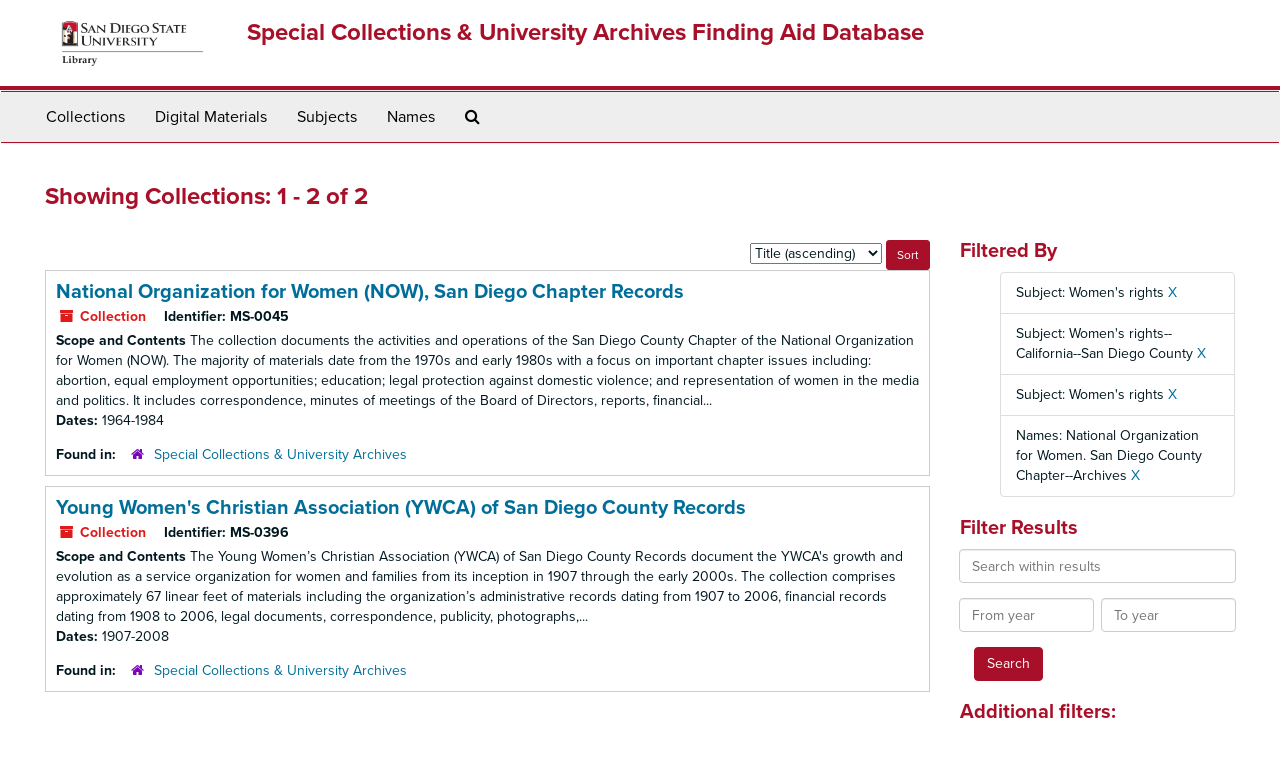

--- FILE ---
content_type: text/html;charset=utf-8
request_url: https://archives.sdsu.edu/repositories/resources?q%5B%5D=%2A&op%5B%5D=&field%5B%5D=title&from_year%5B%5D=&to_year%5B%5D=&limit=resource&filter_fields%5B%5D=subjects&filter_values%5B%5D=Women%27s+rights&filter_fields%5B%5D=subjects&filter_values%5B%5D=Women%27s+rights--California--San+Diego+County&filter_fields%5B%5D=subjects&filter_values%5B%5D=Women%27s+rights&filter_fields%5B%5D=published_agents&filter_values%5B%5D=National+Organization+for+Women.+San+Diego+County+Chapter--Archives&sort=title_sort%20asc
body_size: 4712
content:
<!DOCTYPE html>
<html lang="en">
<head>
	<meta charset="utf-8"/>
	<meta http-equiv="X-UA-Compatible" content="IE=edge"/>
	<meta name="viewport" content="width=device-width, initial-scale=1">
	<link href="/favicon.ico" rel="shortcut icon" type="image/x-icon" />
	<title>Collections | Special Collections &amp; University Archives Finding Aid Database</title>
	<meta name="csrf-param" content="authenticity_token" />
<meta name="csrf-token" content="ThgCTPB33znKugwe3oK4XXXD+9qaRutU7gtbHp4RjNAxgw124NlcXPlMChzz5NunK7z60+8wv1z5BhVb2NuYgw==" />

		<meta name="referrer" content="origin-when-cross-origin" />

	<script>
	 var APP_PATH = '/';
	 var SHOW_IDENTIFIERS_IN_TREE = false;
	</script>

	<link rel="stylesheet" media="all" href="/assets/application-02d1eb57938469307edbcf2cb1dd2b1c8a8aa4c18303b998e1831119d70913fc.css" />
	<script src="/assets/application-6c09884a329c1b01012f3affd214e3848aaba6c34c1e1c97581cf5a61f7b1c7b.js"></script>

	

			<!-- Begin plugin layout -->
			<link rel="stylesheet" media="screen" href="/assets/custom.css" />
<link rel="stylesheet" media="screen" href="https://use.typekit.net/nnw1msp.css" />
			<!-- End plugin layout -->
			<!-- Begin plugin layout -->
			<link href="/assets/recaptcha.css" media="all" rel="stylesheet" type="text/css">

			<!-- End plugin layout -->

<!-- HTML5 shim and Respond.js for IE8 support of HTML5 elements and media queries -->
<!-- WARNING: Respond.js doesn't work if you view the page via file:// -->
<!--[if lt IE 9]>
	<script src="https://oss.maxcdn.com/html5shiv/3.7.3/html5shiv.min.js"></script>
	<script src="https://oss.maxcdn.com/respond/1.4.2/respond.min.js"></script>
<![endif]-->
</head>

<body>
	<div class="skipnav">
  <a class="sr-only sr-only-focusable" href="#maincontent">Skip to main content</a>
        <a class="sr-only sr-only-focusable" href="#searchresults">Skip to search results</a>
</div>


	<div class="container-fluid no-pad">
		<section  id="header">
  <div class="row">
	<div class="col-sm-2 hidden-xs">
		<img class="logo" src="/assets/images/logo-sdsu-library-horizontal.png" alt="" />
	</div>
	<div class="col-sm-10">
	  <h1>
		  <a title="Return to the SCUA Finding Aid Database homepage" href="https://archives.sdsu.edu">
		Special Collections &amp; University Archives Finding Aid Database
		  </a>
	  </h1>
	</div>
  </div>
</section>

		<section id="navigation">
  <nav class="navbar navbar-default" aria-label="top-level navigation">
    <div class="container-fluid navbar-header top-bar">
      <button type="button" class="navbar-toggle collapsed" data-toggle="collapse" data-target="#collapsemenu"
              aria-expanded="false">
        <span class="sr-only">Toggle Navigation</span>
        <span class="icon-bar"></span>
        <span class="icon-bar"></span>
        <span class="icon-bar"></span>
      </button>
      <div class="collapse navbar-collapse" id="collapsemenu">
        <ul class="nav nav navbar-nav">
            <li><a href="/repositories/resources">Collections</a></li>
            <li><a href="/objects?limit=digital_object">Digital Materials</a></li>
            <li><a href="/subjects">Subjects</a></li>
            <li><a href="/agents">Names</a></li>
            <li><a href="/search?reset=true" title="Search The Archives">
                <span class="fa fa-search" aria-hidden="true"></span>
                <span class="sr-only">Search The Archives</span>
              </a>
            </li>
        </ul>
      </div>
    </div>
  </nav>
</section>

	</div>

	<section id="content" class="container-fluid">
		<a name="maincontent" id="maincontent"></a>
		
		<div class="row">
  <div class="col-sm-12">
     



  <h2>Showing Collections: 1 - 2 of 2</h2>
  </div>
</div>

<div class="row">
  <div class="col-sm-9">
    <a name="main" title="Main Content"></a>
    <div class="row"><div class="col-sm-8">
    
    </div>
    


<div class="col-sm-4 text-right sorter">
 <form class="form-horizontal" action="/repositories/resources?q[]=%2A&amp;op[]=&amp;field[]=title&amp;from_year[]=&amp;to_year[]=&amp;limit=resource" accept-charset="UTF-8" method="get"><input name="utf8" type="hidden" value="&#x2713;" />
     <input type="hidden" name="q[]" id="q_0" value="*" />
  <input type="hidden" name="op[]" id="op_0" value="" />
  <input type="hidden" name="field[]" id="field_0" value="title" />
  <input type="hidden" name="from_year[]" id="from_year_0" value="" />
  <input type="hidden" name="to_year[]" id="to_year_0" value="" />
  <input type="hidden" name="limit" id="limit" value="resource" />
  <input type="hidden" name="filter_fields[]" id="filter_fields_0" value="subjects" />
  <input type="hidden" name="filter_fields[]" id="filter_fields_1" value="subjects" />
  <input type="hidden" name="filter_fields[]" id="filter_fields_2" value="subjects" />
  <input type="hidden" name="filter_fields[]" id="filter_fields_3" value="published_agents" />
  <input type="hidden" name="filter_values[]" id="filter_values_0" value="Women&#39;s rights" />
  <input type="hidden" name="filter_values[]" id="filter_values_1" value="Women&#39;s rights--California--San Diego County" />
  <input type="hidden" name="filter_values[]" id="filter_values_2" value="Women&#39;s rights" />
  <input type="hidden" name="filter_values[]" id="filter_values_3" value="National Organization for Women. San Diego County Chapter--Archives" />
  <input type="hidden" name="action" id="action" value="index" />

   <label class="sr-only" for="sort">Sort by:</label>
   <select name="sort" id="sort"><option value="">Relevance</option>
<option selected="selected" value="title_sort asc">Title (ascending)</option>
<option value="title_sort desc">Title (descending)</option>
<option value="year_sort asc">Year (ascending)</option>
<option value="year_sort desc">Year (descending)</option></select>
   <input type="submit" name="commit" value="Sort" class="btn btn-primary btn-sm" data-disable-with="Sort" />
</form></div>


</div>
    <div class="row search-results"><div class="col-sm-12">

    <a name="searchresults" id="searchresults"></a>

         <div class="recordrow" style="clear:both" data-uri="/repositories/2/resources/339">
    

<h3>
    <a class="record-title" href="/repositories/2/resources/339">
      National Organization for Women (NOW), San Diego Chapter Records
    </a>
</h3>


<div class="badge-and-identifier">
  <div class="record-type-badge resource">
    <i class="fa fa-archive"></i>&#160;Collection 
  </div>
    <div class="identifier">
      <span class="id-label">Identifier:</span>&#160;<span class="component">MS-0045</span>
    </div>
</div>

    <div class="recordsummary" style="clear:both">

    <div class="abstract single_note">
      <span class='inline-label'>Scope and Contents</span>
        The collection documents the activities and operations of the San Diego County Chapter of the National Organization for Women (NOW). The majority of materials date from the 1970s and early 1980s with a focus on important chapter issues including: abortion, equal employment opportunities; education; legal protection against domestic violence; and representation of women in the media and politics. It includes correspondence, minutes of meetings of the Board of Directors, reports, financial...
    </div>

    <div class="dates">
        <strong>Dates: </strong>
      1964-1984
    </div>

  <div class="staff-hidden hide">
  </div>

    

  <div class="result_context">
      <strong>Found in: </strong>
<span class="repo_name">
  <span class='record-type-badge repository' aria-hidden='true'>       <i class='fa fa-home'></i>     </span>
  <a href="/repositories/2">Special Collections &amp; University Archives</a>
</span>

  </div>




</div>


   </div>

         <div class="recordrow" style="clear:both" data-uri="/repositories/2/resources/421">
    

<h3>
    <a class="record-title" href="/repositories/2/resources/421">
      Young Women's Christian Association (YWCA) of San Diego County Records
    </a>
</h3>


<div class="badge-and-identifier">
  <div class="record-type-badge resource">
    <i class="fa fa-archive"></i>&#160;Collection 
  </div>
    <div class="identifier">
      <span class="id-label">Identifier:</span>&#160;<span class="component">MS-0396</span>
    </div>
</div>

    <div class="recordsummary" style="clear:both">

    <div class="abstract single_note">
      <span class='inline-label'>Scope and Contents</span>
        The Young Women’s Christian Association (YWCA) of San Diego County Records document the YWCA's growth and evolution as a service organization for women and families from its inception in 1907 through the early 2000s. The collection comprises approximately 67 linear feet of materials including the organization’s administrative records dating from 1907 to 2006, financial records dating from 1908 to 2006, legal documents, correspondence, publicity, photographs,...
    </div>

    <div class="dates">
        <strong>Dates: </strong>
      1907-2008
    </div>

  <div class="staff-hidden hide">
  </div>

    

  <div class="result_context">
      <strong>Found in: </strong>
<span class="repo_name">
  <span class='record-type-badge repository' aria-hidden='true'>       <i class='fa fa-home'></i>     </span>
  <a href="/repositories/2">Special Collections &amp; University Archives</a>
</span>

  </div>




</div>


   </div>

    </div></div>
    <div class="row"><div class="col-sm-9">
    
    </div></div>
  </div>
  <div id="filter-sidebar" class="col-sm-3">
    <a name="filter" title="Filter Results"></a>
    
<div class="filters">
    <h3>Filtered By </h3>
       <ul>
		  <li class="list-group-item"><span class="filter">Subject: Women&#39;s rights
			  <a href="/repositories/resources?q[]=%2A&amp;op[]=&amp;field[]=title&amp;from_year[]=&amp;to_year[]=&amp;limit=resource&amp;filter_fields[]=subjects&amp;filter_values[]=Women%27s+rights--California--San+Diego+County&amp;filter_fields[]=subjects&amp;filter_values[]=Women%27s+rights&amp;filter_fields[]=published_agents&amp;filter_values[]=National+Organization+for+Women.+San+Diego+County+Chapter--Archives&amp;sort=title_sort asc"
					title="Remove this filter " class="delete_filter">X</a>
		  </li>
		  <li class="list-group-item"><span class="filter">Subject: Women&#39;s rights--California--San Diego County
			  <a href="/repositories/resources?q[]=%2A&amp;op[]=&amp;field[]=title&amp;from_year[]=&amp;to_year[]=&amp;limit=resource&amp;filter_fields[]=subjects&amp;filter_values[]=Women%27s+rights&amp;filter_fields[]=subjects&amp;filter_values[]=Women%27s+rights&amp;filter_fields[]=published_agents&amp;filter_values[]=National+Organization+for+Women.+San+Diego+County+Chapter--Archives&amp;sort=title_sort asc"
					title="Remove this filter " class="delete_filter">X</a>
		  </li>
		  <li class="list-group-item"><span class="filter">Subject: Women&#39;s rights
			  <a href="/repositories/resources?q[]=%2A&amp;op[]=&amp;field[]=title&amp;from_year[]=&amp;to_year[]=&amp;limit=resource&amp;filter_fields[]=subjects&amp;filter_values[]=Women%27s+rights--California--San+Diego+County&amp;filter_fields[]=subjects&amp;filter_values[]=Women%27s+rights&amp;filter_fields[]=published_agents&amp;filter_values[]=National+Organization+for+Women.+San+Diego+County+Chapter--Archives&amp;sort=title_sort asc"
					title="Remove this filter " class="delete_filter">X</a>
		  </li>
		  <li class="list-group-item"><span class="filter">Names: National Organization for Women. San Diego County Chapter--Archives
			  <a href="/repositories/resources?q[]=%2A&amp;op[]=&amp;field[]=title&amp;from_year[]=&amp;to_year[]=&amp;limit=resource&amp;filter_fields[]=subjects&amp;filter_values[]=Women%27s+rights&amp;filter_fields[]=subjects&amp;filter_values[]=Women%27s+rights--California--San+Diego+County&amp;filter_fields[]=subjects&amp;filter_values[]=Women%27s+rights&amp;sort=title_sort asc"
					title="Remove this filter " class="delete_filter">X</a>
		  </li>
 </ul>
</div>

<h3>Filter Results</h3>
 <div class="filter_more">
   <form class="form-horizontal" action="/repositories/resources?q[]=%2A&amp;op[]=&amp;field[]=title&amp;from_year[]=&amp;to_year[]=&amp;limit=resource" accept-charset="UTF-8" method="get"><input name="utf8" type="hidden" value="&#x2713;" />
          <input type="hidden" name="q[]" value="*" />
  <input type="hidden" name="op[]" value="" />
  <input type="hidden" name="field[]" value="title" />
  <input type="hidden" name="from_year[]" value="" />
  <input type="hidden" name="to_year[]" value="" />
  <input type="hidden" name="limit" value="resource" />
  <input type="hidden" name="filter_fields[]" value="subjects" />
  <input type="hidden" name="filter_fields[]" value="subjects" />
  <input type="hidden" name="filter_fields[]" value="subjects" />
  <input type="hidden" name="filter_fields[]" value="published_agents" />
  <input type="hidden" name="filter_values[]" value="Women&#39;s rights" />
  <input type="hidden" name="filter_values[]" value="Women&#39;s rights--California--San Diego County" />
  <input type="hidden" name="filter_values[]" value="Women&#39;s rights" />
  <input type="hidden" name="filter_values[]" value="National Organization for Women. San Diego County Chapter--Archives" />
  <input type="hidden" name="action" value="index" />

          <div class="form-group">
            <input type="hidden" name="sort" value="" />
            <label class="sr-only" for="filter_q">Search within results</label>
            <input type="text" name="filter_q[]" id="filter_q" placeholder="Search within results" class="form-control" />
          </div>
          <div class="form-group">
            <div class="col-md-6 year_from">
              <label class="sr-only" for="filter_from_year">From year</label>
              <input type="text" name="filter_from_year" id="filter_from_year" size="4" maxlength="4" class="form-control" placeholder="From year" />
            </div>
            <div class="col-md-6 year_to">
              <label class="sr-only" for="filter_to_year">To year</label>
              <input type="text" name="filter_to_year" id="filter_to_year" size="4" maxlength="4" class="form-control" placeholder="To year" />
            </div>
          </div>

       <input type="submit" name="commit" value="Search" class="btn btn-primary" data-disable-with="Search" />
</form> </div>

<h3>Additional filters: </h3>
<dl id="facets">



    <dt>Subject</dt>
      <dd>
        <a href="/repositories/resources?q[]=%2A&amp;op[]=&amp;field[]=title&amp;from_year[]=&amp;to_year[]=&amp;limit=resource&amp;filter_fields[]=subjects&amp;filter_values[]=Women%27s+rights&amp;filter_fields[]=subjects&amp;filter_values[]=Women%27s+rights--California--San+Diego+County&amp;filter_fields[]=subjects&amp;filter_values[]=Women%27s+rights&amp;filter_fields[]=published_agents&amp;filter_values[]=National+Organization+for+Women.+San+Diego+County+Chapter--Archives&amp;sort=title_sort asc&amp;filter_fields[]=subjects&amp;filter_values[]=Audio+Recordings"
           rel="nofollow"
           title="Filter By 'Audio Recordings'">
          Audio Recordings
        </a>
        <span class="recordnumber">1</span>
      </dd>
      <dd>
        <a href="/repositories/resources?q[]=%2A&amp;op[]=&amp;field[]=title&amp;from_year[]=&amp;to_year[]=&amp;limit=resource&amp;filter_fields[]=subjects&amp;filter_values[]=Women%27s+rights&amp;filter_fields[]=subjects&amp;filter_values[]=Women%27s+rights--California--San+Diego+County&amp;filter_fields[]=subjects&amp;filter_values[]=Women%27s+rights&amp;filter_fields[]=published_agents&amp;filter_values[]=National+Organization+for+Women.+San+Diego+County+Chapter--Archives&amp;sort=title_sort asc&amp;filter_fields[]=subjects&amp;filter_values[]=Digital+Records"
           rel="nofollow"
           title="Filter By 'Digital Records'">
          Digital Records
        </a>
        <span class="recordnumber">1</span>
      </dd>
      <dd>
        <a href="/repositories/resources?q[]=%2A&amp;op[]=&amp;field[]=title&amp;from_year[]=&amp;to_year[]=&amp;limit=resource&amp;filter_fields[]=subjects&amp;filter_values[]=Women%27s+rights&amp;filter_fields[]=subjects&amp;filter_values[]=Women%27s+rights--California--San+Diego+County&amp;filter_fields[]=subjects&amp;filter_values[]=Women%27s+rights&amp;filter_fields[]=published_agents&amp;filter_values[]=National+Organization+for+Women.+San+Diego+County+Chapter--Archives&amp;sort=title_sort asc&amp;filter_fields[]=subjects&amp;filter_values[]=Feminism--California--San+Diego"
           rel="nofollow"
           title="Filter By 'Feminism--California--San Diego'">
          Feminism--California--San Diego
        </a>
        <span class="recordnumber">1</span>
      </dd>
      <dd>
        <a href="/repositories/resources?q[]=%2A&amp;op[]=&amp;field[]=title&amp;from_year[]=&amp;to_year[]=&amp;limit=resource&amp;filter_fields[]=subjects&amp;filter_values[]=Women%27s+rights&amp;filter_fields[]=subjects&amp;filter_values[]=Women%27s+rights--California--San+Diego+County&amp;filter_fields[]=subjects&amp;filter_values[]=Women%27s+rights&amp;filter_fields[]=published_agents&amp;filter_values[]=National+Organization+for+Women.+San+Diego+County+Chapter--Archives&amp;sort=title_sort asc&amp;filter_fields[]=subjects&amp;filter_values[]=Feminists--California--San+Diego--Sources"
           rel="nofollow"
           title="Filter By 'Feminists--California--San Diego--Sources'">
          Feminists--California--San Diego--Sources
        </a>
        <span class="recordnumber">1</span>
      </dd>
      <dd>
        <a href="/repositories/resources?q[]=%2A&amp;op[]=&amp;field[]=title&amp;from_year[]=&amp;to_year[]=&amp;limit=resource&amp;filter_fields[]=subjects&amp;filter_values[]=Women%27s+rights&amp;filter_fields[]=subjects&amp;filter_values[]=Women%27s+rights--California--San+Diego+County&amp;filter_fields[]=subjects&amp;filter_values[]=Women%27s+rights&amp;filter_fields[]=published_agents&amp;filter_values[]=National+Organization+for+Women.+San+Diego+County+Chapter--Archives&amp;sort=title_sort asc&amp;filter_fields[]=subjects&amp;filter_values[]=San+Diego+County+%28Calif.%29--Social+conditions--Sources"
           rel="nofollow"
           title="Filter By 'San Diego County (Calif.)--Social conditions--Sources'">
          San Diego County (Calif.)--Social conditions--Sources
        </a>
        <span class="recordnumber">1</span>
      </dd>
        <div class="more-facets">
          <span class="more btn">&or; more</span>
          <div class="below-the-fold">
      <dd>
        <a href="/repositories/resources?q[]=%2A&amp;op[]=&amp;field[]=title&amp;from_year[]=&amp;to_year[]=&amp;limit=resource&amp;filter_fields[]=subjects&amp;filter_values[]=Women%27s+rights&amp;filter_fields[]=subjects&amp;filter_values[]=Women%27s+rights--California--San+Diego+County&amp;filter_fields[]=subjects&amp;filter_values[]=Women%27s+rights&amp;filter_fields[]=published_agents&amp;filter_values[]=National+Organization+for+Women.+San+Diego+County+Chapter--Archives&amp;sort=title_sort asc&amp;filter_fields[]=subjects&amp;filter_values[]=San+Diego+County+%28Calif.%29--Social+life+and+customs--Sources"
           rel="nofollow"
           title="Filter By 'San Diego County (Calif.)--Social life and customs--Sources'">
          San Diego County (Calif.)--Social life and customs--Sources
        </a>
        <span class="recordnumber">1</span>
      </dd>
      <dd>
        <a href="/repositories/resources?q[]=%2A&amp;op[]=&amp;field[]=title&amp;from_year[]=&amp;to_year[]=&amp;limit=resource&amp;filter_fields[]=subjects&amp;filter_values[]=Women%27s+rights&amp;filter_fields[]=subjects&amp;filter_values[]=Women%27s+rights--California--San+Diego+County&amp;filter_fields[]=subjects&amp;filter_values[]=Women%27s+rights&amp;filter_fields[]=published_agents&amp;filter_values[]=National+Organization+for+Women.+San+Diego+County+Chapter--Archives&amp;sort=title_sort asc&amp;filter_fields[]=subjects&amp;filter_values[]=Slides"
           rel="nofollow"
           title="Filter By 'Slides'">
          Slides
        </a>
        <span class="recordnumber">1</span>
      </dd>
      <dd>
        <a href="/repositories/resources?q[]=%2A&amp;op[]=&amp;field[]=title&amp;from_year[]=&amp;to_year[]=&amp;limit=resource&amp;filter_fields[]=subjects&amp;filter_values[]=Women%27s+rights&amp;filter_fields[]=subjects&amp;filter_values[]=Women%27s+rights--California--San+Diego+County&amp;filter_fields[]=subjects&amp;filter_values[]=Women%27s+rights&amp;filter_fields[]=published_agents&amp;filter_values[]=National+Organization+for+Women.+San+Diego+County+Chapter--Archives&amp;sort=title_sort asc&amp;filter_fields[]=subjects&amp;filter_values[]=Video+Recordings"
           rel="nofollow"
           title="Filter By 'Video Recordings'">
          Video Recordings
        </a>
        <span class="recordnumber">1</span>
      </dd>
      <dd>
        <a href="/repositories/resources?q[]=%2A&amp;op[]=&amp;field[]=title&amp;from_year[]=&amp;to_year[]=&amp;limit=resource&amp;filter_fields[]=subjects&amp;filter_values[]=Women%27s+rights&amp;filter_fields[]=subjects&amp;filter_values[]=Women%27s+rights--California--San+Diego+County&amp;filter_fields[]=subjects&amp;filter_values[]=Women%27s+rights&amp;filter_fields[]=published_agents&amp;filter_values[]=National+Organization+for+Women.+San+Diego+County+Chapter--Archives&amp;sort=title_sort asc&amp;filter_fields[]=subjects&amp;filter_values[]=Women%27s+organizations"
           rel="nofollow"
           title="Filter By 'Women&#39;s organizations'">
          Women&#39;s organizations
        </a>
        <span class="recordnumber">1</span>
      </dd>
      <dd>
        <a href="/repositories/resources?q[]=%2A&amp;op[]=&amp;field[]=title&amp;from_year[]=&amp;to_year[]=&amp;limit=resource&amp;filter_fields[]=subjects&amp;filter_values[]=Women%27s+rights&amp;filter_fields[]=subjects&amp;filter_values[]=Women%27s+rights--California--San+Diego+County&amp;filter_fields[]=subjects&amp;filter_values[]=Women%27s+rights&amp;filter_fields[]=published_agents&amp;filter_values[]=National+Organization+for+Women.+San+Diego+County+Chapter--Archives&amp;sort=title_sort asc&amp;filter_fields[]=subjects&amp;filter_values[]=Women%27s+rights+advocates"
           rel="nofollow"
           title="Filter By 'Women&#39;s rights advocates'">
          Women&#39;s rights advocates
        </a>
        <span class="recordnumber">1</span>
      </dd>
      <dd>
        <a href="/repositories/resources?q[]=%2A&amp;op[]=&amp;field[]=title&amp;from_year[]=&amp;to_year[]=&amp;limit=resource&amp;filter_fields[]=subjects&amp;filter_values[]=Women%27s+rights&amp;filter_fields[]=subjects&amp;filter_values[]=Women%27s+rights--California--San+Diego+County&amp;filter_fields[]=subjects&amp;filter_values[]=Women%27s+rights&amp;filter_fields[]=published_agents&amp;filter_values[]=National+Organization+for+Women.+San+Diego+County+Chapter--Archives&amp;sort=title_sort asc&amp;filter_fields[]=subjects&amp;filter_values[]=Women%27s+rights--United+States"
           rel="nofollow"
           title="Filter By 'Women&#39;s rights--United States'">
          Women&#39;s rights--United States
        </a>
        <span class="recordnumber">1</span>
      </dd>
      <dd>
        <a href="/repositories/resources?q[]=%2A&amp;op[]=&amp;field[]=title&amp;from_year[]=&amp;to_year[]=&amp;limit=resource&amp;filter_fields[]=subjects&amp;filter_values[]=Women%27s+rights&amp;filter_fields[]=subjects&amp;filter_values[]=Women%27s+rights--California--San+Diego+County&amp;filter_fields[]=subjects&amp;filter_values[]=Women%27s+rights&amp;filter_fields[]=published_agents&amp;filter_values[]=National+Organization+for+Women.+San+Diego+County+Chapter--Archives&amp;sort=title_sort asc&amp;filter_fields[]=subjects&amp;filter_values[]=Women%2C+Services+for--California--San+Diego"
           rel="nofollow"
           title="Filter By 'Women, Services for--California--San Diego'">
          Women, Services for--California--San Diego
        </a>
        <span class="recordnumber">1</span>
      </dd>
      <dd>
        <a href="/repositories/resources?q[]=%2A&amp;op[]=&amp;field[]=title&amp;from_year[]=&amp;to_year[]=&amp;limit=resource&amp;filter_fields[]=subjects&amp;filter_values[]=Women%27s+rights&amp;filter_fields[]=subjects&amp;filter_values[]=Women%27s+rights--California--San+Diego+County&amp;filter_fields[]=subjects&amp;filter_values[]=Women%27s+rights&amp;filter_fields[]=published_agents&amp;filter_values[]=National+Organization+for+Women.+San+Diego+County+Chapter--Archives&amp;sort=title_sort asc&amp;filter_fields[]=subjects&amp;filter_values[]=Women--California--San+Diego+County"
           rel="nofollow"
           title="Filter By 'Women--California--San Diego County'">
          Women--California--San Diego County
        </a>
        <span class="recordnumber">1</span>
      </dd>
      <dd>
        <a href="/repositories/resources?q[]=%2A&amp;op[]=&amp;field[]=title&amp;from_year[]=&amp;to_year[]=&amp;limit=resource&amp;filter_fields[]=subjects&amp;filter_values[]=Women%27s+rights&amp;filter_fields[]=subjects&amp;filter_values[]=Women%27s+rights--California--San+Diego+County&amp;filter_fields[]=subjects&amp;filter_values[]=Women%27s+rights&amp;filter_fields[]=published_agents&amp;filter_values[]=National+Organization+for+Women.+San+Diego+County+Chapter--Archives&amp;sort=title_sort asc&amp;filter_fields[]=subjects&amp;filter_values[]=Women--California--San+Diego+County--Societies+and+clubs"
           rel="nofollow"
           title="Filter By 'Women--California--San Diego County--Societies and clubs'">
          Women--California--San Diego County--Societies and clubs
        </a>
        <span class="recordnumber">1</span>
      </dd>
      <dd>
        <a href="/repositories/resources?q[]=%2A&amp;op[]=&amp;field[]=title&amp;from_year[]=&amp;to_year[]=&amp;limit=resource&amp;filter_fields[]=subjects&amp;filter_values[]=Women%27s+rights&amp;filter_fields[]=subjects&amp;filter_values[]=Women%27s+rights--California--San+Diego+County&amp;filter_fields[]=subjects&amp;filter_values[]=Women%27s+rights&amp;filter_fields[]=published_agents&amp;filter_values[]=National+Organization+for+Women.+San+Diego+County+Chapter--Archives&amp;sort=title_sort asc&amp;filter_fields[]=subjects&amp;filter_values[]=Women--California--San+Diego--Social+conditions--Sources"
           rel="nofollow"
           title="Filter By 'Women--California--San Diego--Social conditions--Sources'">
          Women--California--San Diego--Social conditions--Sources
        </a>
        <span class="recordnumber">1</span>
      </dd>
      <dd>
        <a href="/repositories/resources?q[]=%2A&amp;op[]=&amp;field[]=title&amp;from_year[]=&amp;to_year[]=&amp;limit=resource&amp;filter_fields[]=subjects&amp;filter_values[]=Women%27s+rights&amp;filter_fields[]=subjects&amp;filter_values[]=Women%27s+rights--California--San+Diego+County&amp;filter_fields[]=subjects&amp;filter_values[]=Women%27s+rights&amp;filter_fields[]=published_agents&amp;filter_values[]=National+Organization+for+Women.+San+Diego+County+Chapter--Archives&amp;sort=title_sort asc&amp;filter_fields[]=subjects&amp;filter_values[]=Women--Legal+status%2C+laws%2C+etc.--California--San+Diego+County"
           rel="nofollow"
           title="Filter By 'Women--Legal status, laws, etc.--California--San Diego County'">
          Women--Legal status, laws, etc.--California--San Diego County
        </a>
        <span class="recordnumber">1</span>
      </dd>
      <dd>
        <a href="/repositories/resources?q[]=%2A&amp;op[]=&amp;field[]=title&amp;from_year[]=&amp;to_year[]=&amp;limit=resource&amp;filter_fields[]=subjects&amp;filter_values[]=Women%27s+rights&amp;filter_fields[]=subjects&amp;filter_values[]=Women%27s+rights--California--San+Diego+County&amp;filter_fields[]=subjects&amp;filter_values[]=Women%27s+rights&amp;filter_fields[]=published_agents&amp;filter_values[]=National+Organization+for+Women.+San+Diego+County+Chapter--Archives&amp;sort=title_sort asc&amp;filter_fields[]=subjects&amp;filter_values[]=Women--Services+for--California--San+Diego+County--History--Sources"
           rel="nofollow"
           title="Filter By 'Women--Services for--California--San Diego County--History--Sources'">
          Women--Services for--California--San Diego County--History--Sources
        </a>
        <span class="recordnumber">1</span>
      </dd>
      <dd>
        <a href="/repositories/resources?q[]=%2A&amp;op[]=&amp;field[]=title&amp;from_year[]=&amp;to_year[]=&amp;limit=resource&amp;filter_fields[]=subjects&amp;filter_values[]=Women%27s+rights&amp;filter_fields[]=subjects&amp;filter_values[]=Women%27s+rights--California--San+Diego+County&amp;filter_fields[]=subjects&amp;filter_values[]=Women%27s+rights&amp;filter_fields[]=published_agents&amp;filter_values[]=National+Organization+for+Women.+San+Diego+County+Chapter--Archives&amp;sort=title_sort asc&amp;filter_fields[]=subjects&amp;filter_values[]=Women--Social+conditions--California--San+Diego+County--History--Sources"
           rel="nofollow"
           title="Filter By 'Women--Social conditions--California--San Diego County--History--Sources'">
          Women--Social conditions--California--San Diego County--History--Sources
        </a>
        <span class="recordnumber">1</span>
      </dd>
      <dd>
        <a href="/repositories/resources?q[]=%2A&amp;op[]=&amp;field[]=title&amp;from_year[]=&amp;to_year[]=&amp;limit=resource&amp;filter_fields[]=subjects&amp;filter_values[]=Women%27s+rights&amp;filter_fields[]=subjects&amp;filter_values[]=Women%27s+rights--California--San+Diego+County&amp;filter_fields[]=subjects&amp;filter_values[]=Women%27s+rights&amp;filter_fields[]=published_agents&amp;filter_values[]=National+Organization+for+Women.+San+Diego+County+Chapter--Archives&amp;sort=title_sort asc&amp;filter_fields[]=subjects&amp;filter_values[]=Women--Societies+and+clubs--California--San+Diego+County--History--Sources"
           rel="nofollow"
           title="Filter By 'Women--Societies and clubs--California--San Diego County--History--Sources'">
          Women--Societies and clubs--California--San Diego County--History--Sources
        </a>
        <span class="recordnumber">1</span>
      </dd>
+        <span class="less btn">&and; less</span>
      </div>
    <span class="type-spacer">&nbsp;</span>

    <dt>Names</dt>
      <dd>
        <a href="/repositories/resources?q[]=%2A&amp;op[]=&amp;field[]=title&amp;from_year[]=&amp;to_year[]=&amp;limit=resource&amp;filter_fields[]=subjects&amp;filter_values[]=Women%27s+rights&amp;filter_fields[]=subjects&amp;filter_values[]=Women%27s+rights--California--San+Diego+County&amp;filter_fields[]=subjects&amp;filter_values[]=Women%27s+rights&amp;filter_fields[]=published_agents&amp;filter_values[]=National+Organization+for+Women.+San+Diego+County+Chapter--Archives&amp;sort=title_sort asc&amp;filter_fields[]=published_agents&amp;filter_values[]=National+Organization+for+Women+%28NOW%29%2C+San+Diego+Chapter"
           rel="nofollow"
           title="Filter By 'National Organization for Women (NOW), San Diego Chapter'">
          National Organization for Women (NOW), San Diego Chapter
        </a>
        <span class="recordnumber">1</span>
      </dd>
      <dd>
        <a href="/repositories/resources?q[]=%2A&amp;op[]=&amp;field[]=title&amp;from_year[]=&amp;to_year[]=&amp;limit=resource&amp;filter_fields[]=subjects&amp;filter_values[]=Women%27s+rights&amp;filter_fields[]=subjects&amp;filter_values[]=Women%27s+rights--California--San+Diego+County&amp;filter_fields[]=subjects&amp;filter_values[]=Women%27s+rights&amp;filter_fields[]=published_agents&amp;filter_values[]=National+Organization+for+Women.+San+Diego+County+Chapter--Archives&amp;sort=title_sort asc&amp;filter_fields[]=published_agents&amp;filter_values[]=Young+Women%27s+Christian+Association+of+the+U.S.A."
           rel="nofollow"
           title="Filter By 'Young Women&#39;s Christian Association of the U.S.A.'">
          Young Women&#39;s Christian Association of the U.S.A.
        </a>
        <span class="recordnumber">1</span>
      </dd>
      <dd>
        <a href="/repositories/resources?q[]=%2A&amp;op[]=&amp;field[]=title&amp;from_year[]=&amp;to_year[]=&amp;limit=resource&amp;filter_fields[]=subjects&amp;filter_values[]=Women%27s+rights&amp;filter_fields[]=subjects&amp;filter_values[]=Women%27s+rights--California--San+Diego+County&amp;filter_fields[]=subjects&amp;filter_values[]=Women%27s+rights&amp;filter_fields[]=published_agents&amp;filter_values[]=National+Organization+for+Women.+San+Diego+County+Chapter--Archives&amp;sort=title_sort asc&amp;filter_fields[]=published_agents&amp;filter_values[]=Young+Women%27s+Christian+Association+of+the+U.S.A.+San+Diego+County"
           rel="nofollow"
           title="Filter By 'Young Women&#39;s Christian Association of the U.S.A. San Diego County'">
          Young Women&#39;s Christian Association of the U.S.A. San Diego County
        </a>
        <span class="recordnumber">1</span>
      </dd>
      <dd>
        <a href="/repositories/resources?q[]=%2A&amp;op[]=&amp;field[]=title&amp;from_year[]=&amp;to_year[]=&amp;limit=resource&amp;filter_fields[]=subjects&amp;filter_values[]=Women%27s+rights&amp;filter_fields[]=subjects&amp;filter_values[]=Women%27s+rights--California--San+Diego+County&amp;filter_fields[]=subjects&amp;filter_values[]=Women%27s+rights&amp;filter_fields[]=published_agents&amp;filter_values[]=National+Organization+for+Women.+San+Diego+County+Chapter--Archives&amp;sort=title_sort asc&amp;filter_fields[]=published_agents&amp;filter_values[]=Young+Women%27s+Christian+Association--California--San+Diego"
           rel="nofollow"
           title="Filter By 'Young Women&#39;s Christian Association--California--San Diego'">
          Young Women&#39;s Christian Association--California--San Diego
        </a>
        <span class="recordnumber">1</span>
      </dd>
    <span class="type-spacer">&nbsp;</span>
</dl>


  </div>

</div>

	</section>

	<script  type="text/javascript" >
		$(".upper-record-details .note-content").each(function(index, element){$(this).readmore(450)});
	</script>

	<div class="container-fluid panel-footer">
  <div class="row">
     <div class="col-md-12">
       <p class="footer-items"><a href="https://archivesstaff.sdsu.edu">Staff Interface</a>
         | Visit <a href='http://archivesspace.org'>ArchivesSpace.org</a>
         | v3.4.1
          | <a id='aspaceFeedbackLink' href='https://archivesspace.org/contact' target='_blank'>Send Feedback or Report a Problem</a></p>
     </div>
  </div>
</div>



</body>
</html>
